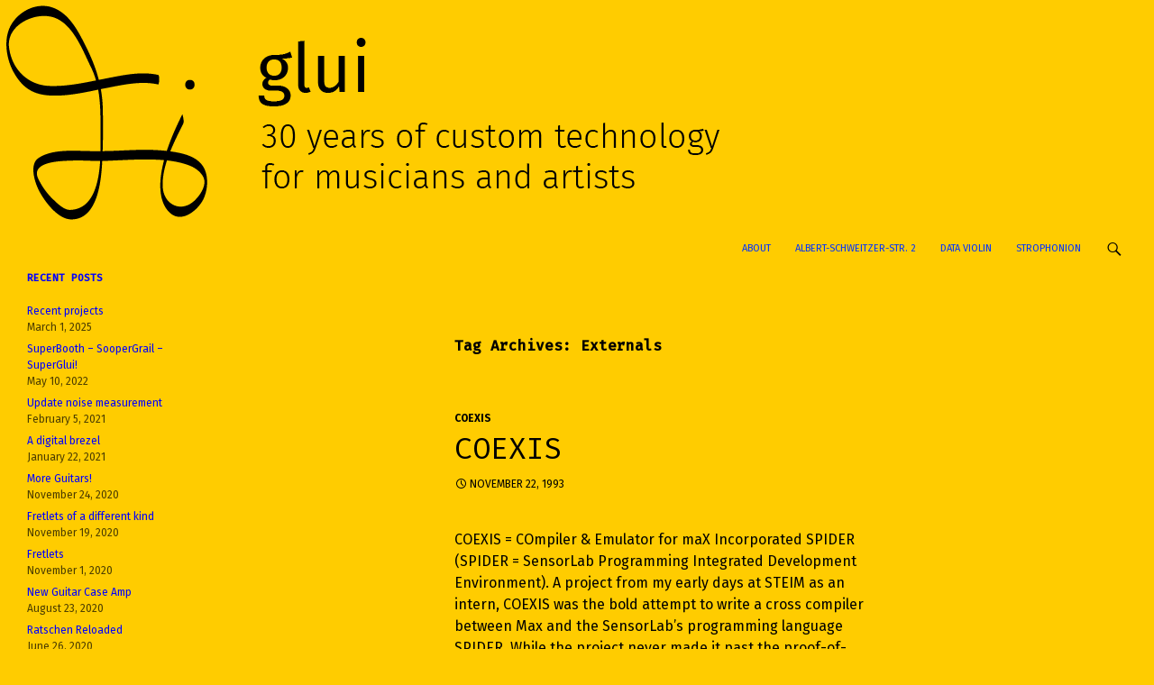

--- FILE ---
content_type: text/html; charset=UTF-8
request_url: https://www.glui.de/wp/?tag=externals
body_size: 10035
content:
<!DOCTYPE html>
<!--[if IE 7]>
<html class="ie ie7" lang="en-US">
<![endif]-->
<!--[if IE 8]>
<html class="ie ie8" lang="en-US">
<![endif]-->
<!--[if !(IE 7) & !(IE 8)]><!-->
<html lang="en-US">
<!--<![endif]-->
<head>
	<meta charset="UTF-8">
	<meta name="viewport" content="width=device-width">
	<title>Externals | glui</title>
	<link rel="profile" href="http://gmpg.org/xfn/11">
	<link rel="pingback" href="https://www.glui.de/wp/xmlrpc.php">
	<!--[if lt IE 9]>
	<script src="https://www.glui.de/wp/wp-content/themes/twentyfourteen/js/html5.js?ver=3.7.0"></script>
	<![endif]-->
	<meta name='robots' content='max-image-preview:large' />
<link rel='dns-prefetch' href='//www.glui.de' />
<link rel='dns-prefetch' href='//fonts.googleapis.com' />
<link rel='dns-prefetch' href='//s.w.org' />
<link href='https://fonts.gstatic.com' crossorigin rel='preconnect' />
<link rel="alternate" type="application/rss+xml" title="glui &raquo; Feed" href="https://www.glui.de/wp/?feed=rss2" />
<link rel="alternate" type="application/rss+xml" title="glui &raquo; Comments Feed" href="https://www.glui.de/wp/?feed=comments-rss2" />
<link rel="alternate" type="application/rss+xml" title="glui &raquo; Externals Tag Feed" href="https://www.glui.de/wp/?feed=rss2&#038;tag=externals" />
<script>
window._wpemojiSettings = {"baseUrl":"https:\/\/s.w.org\/images\/core\/emoji\/13.1.0\/72x72\/","ext":".png","svgUrl":"https:\/\/s.w.org\/images\/core\/emoji\/13.1.0\/svg\/","svgExt":".svg","source":{"concatemoji":"https:\/\/www.glui.de\/wp\/wp-includes\/js\/wp-emoji-release.min.js?ver=5.9.12"}};
/*! This file is auto-generated */
!function(e,a,t){var n,r,o,i=a.createElement("canvas"),p=i.getContext&&i.getContext("2d");function s(e,t){var a=String.fromCharCode;p.clearRect(0,0,i.width,i.height),p.fillText(a.apply(this,e),0,0);e=i.toDataURL();return p.clearRect(0,0,i.width,i.height),p.fillText(a.apply(this,t),0,0),e===i.toDataURL()}function c(e){var t=a.createElement("script");t.src=e,t.defer=t.type="text/javascript",a.getElementsByTagName("head")[0].appendChild(t)}for(o=Array("flag","emoji"),t.supports={everything:!0,everythingExceptFlag:!0},r=0;r<o.length;r++)t.supports[o[r]]=function(e){if(!p||!p.fillText)return!1;switch(p.textBaseline="top",p.font="600 32px Arial",e){case"flag":return s([127987,65039,8205,9895,65039],[127987,65039,8203,9895,65039])?!1:!s([55356,56826,55356,56819],[55356,56826,8203,55356,56819])&&!s([55356,57332,56128,56423,56128,56418,56128,56421,56128,56430,56128,56423,56128,56447],[55356,57332,8203,56128,56423,8203,56128,56418,8203,56128,56421,8203,56128,56430,8203,56128,56423,8203,56128,56447]);case"emoji":return!s([10084,65039,8205,55357,56613],[10084,65039,8203,55357,56613])}return!1}(o[r]),t.supports.everything=t.supports.everything&&t.supports[o[r]],"flag"!==o[r]&&(t.supports.everythingExceptFlag=t.supports.everythingExceptFlag&&t.supports[o[r]]);t.supports.everythingExceptFlag=t.supports.everythingExceptFlag&&!t.supports.flag,t.DOMReady=!1,t.readyCallback=function(){t.DOMReady=!0},t.supports.everything||(n=function(){t.readyCallback()},a.addEventListener?(a.addEventListener("DOMContentLoaded",n,!1),e.addEventListener("load",n,!1)):(e.attachEvent("onload",n),a.attachEvent("onreadystatechange",function(){"complete"===a.readyState&&t.readyCallback()})),(n=t.source||{}).concatemoji?c(n.concatemoji):n.wpemoji&&n.twemoji&&(c(n.twemoji),c(n.wpemoji)))}(window,document,window._wpemojiSettings);
</script>
<style>
img.wp-smiley,
img.emoji {
	display: inline !important;
	border: none !important;
	box-shadow: none !important;
	height: 1em !important;
	width: 1em !important;
	margin: 0 0.07em !important;
	vertical-align: -0.1em !important;
	background: none !important;
	padding: 0 !important;
}
</style>
	<link rel='stylesheet' id='wp-block-library-css'  href='https://www.glui.de/wp/wp-includes/css/dist/block-library/style.min.css?ver=5.9.12' media='all' />
<style id='wp-block-library-theme-inline-css'>
.wp-block-audio figcaption{color:#555;font-size:13px;text-align:center}.is-dark-theme .wp-block-audio figcaption{color:hsla(0,0%,100%,.65)}.wp-block-code>code{font-family:Menlo,Consolas,monaco,monospace;color:#1e1e1e;padding:.8em 1em;border:1px solid #ddd;border-radius:4px}.wp-block-embed figcaption{color:#555;font-size:13px;text-align:center}.is-dark-theme .wp-block-embed figcaption{color:hsla(0,0%,100%,.65)}.blocks-gallery-caption{color:#555;font-size:13px;text-align:center}.is-dark-theme .blocks-gallery-caption{color:hsla(0,0%,100%,.65)}.wp-block-image figcaption{color:#555;font-size:13px;text-align:center}.is-dark-theme .wp-block-image figcaption{color:hsla(0,0%,100%,.65)}.wp-block-pullquote{border-top:4px solid;border-bottom:4px solid;margin-bottom:1.75em;color:currentColor}.wp-block-pullquote__citation,.wp-block-pullquote cite,.wp-block-pullquote footer{color:currentColor;text-transform:uppercase;font-size:.8125em;font-style:normal}.wp-block-quote{border-left:.25em solid;margin:0 0 1.75em;padding-left:1em}.wp-block-quote cite,.wp-block-quote footer{color:currentColor;font-size:.8125em;position:relative;font-style:normal}.wp-block-quote.has-text-align-right{border-left:none;border-right:.25em solid;padding-left:0;padding-right:1em}.wp-block-quote.has-text-align-center{border:none;padding-left:0}.wp-block-quote.is-large,.wp-block-quote.is-style-large,.wp-block-quote.is-style-plain{border:none}.wp-block-search .wp-block-search__label{font-weight:700}.wp-block-group:where(.has-background){padding:1.25em 2.375em}.wp-block-separator{border:none;border-bottom:2px solid;margin-left:auto;margin-right:auto;opacity:.4}.wp-block-separator:not(.is-style-wide):not(.is-style-dots){width:100px}.wp-block-separator.has-background:not(.is-style-dots){border-bottom:none;height:1px}.wp-block-separator.has-background:not(.is-style-wide):not(.is-style-dots){height:2px}.wp-block-table thead{border-bottom:3px solid}.wp-block-table tfoot{border-top:3px solid}.wp-block-table td,.wp-block-table th{padding:.5em;border:1px solid;word-break:normal}.wp-block-table figcaption{color:#555;font-size:13px;text-align:center}.is-dark-theme .wp-block-table figcaption{color:hsla(0,0%,100%,.65)}.wp-block-video figcaption{color:#555;font-size:13px;text-align:center}.is-dark-theme .wp-block-video figcaption{color:hsla(0,0%,100%,.65)}.wp-block-template-part.has-background{padding:1.25em 2.375em;margin-top:0;margin-bottom:0}
</style>
<style id='global-styles-inline-css'>
body{--wp--preset--color--black: #000;--wp--preset--color--cyan-bluish-gray: #abb8c3;--wp--preset--color--white: #fff;--wp--preset--color--pale-pink: #f78da7;--wp--preset--color--vivid-red: #cf2e2e;--wp--preset--color--luminous-vivid-orange: #ff6900;--wp--preset--color--luminous-vivid-amber: #fcb900;--wp--preset--color--light-green-cyan: #7bdcb5;--wp--preset--color--vivid-green-cyan: #00d084;--wp--preset--color--pale-cyan-blue: #8ed1fc;--wp--preset--color--vivid-cyan-blue: #0693e3;--wp--preset--color--vivid-purple: #9b51e0;--wp--preset--color--green: #24890d;--wp--preset--color--dark-gray: #2b2b2b;--wp--preset--color--medium-gray: #767676;--wp--preset--color--light-gray: #f5f5f5;--wp--preset--gradient--vivid-cyan-blue-to-vivid-purple: linear-gradient(135deg,rgba(6,147,227,1) 0%,rgb(155,81,224) 100%);--wp--preset--gradient--light-green-cyan-to-vivid-green-cyan: linear-gradient(135deg,rgb(122,220,180) 0%,rgb(0,208,130) 100%);--wp--preset--gradient--luminous-vivid-amber-to-luminous-vivid-orange: linear-gradient(135deg,rgba(252,185,0,1) 0%,rgba(255,105,0,1) 100%);--wp--preset--gradient--luminous-vivid-orange-to-vivid-red: linear-gradient(135deg,rgba(255,105,0,1) 0%,rgb(207,46,46) 100%);--wp--preset--gradient--very-light-gray-to-cyan-bluish-gray: linear-gradient(135deg,rgb(238,238,238) 0%,rgb(169,184,195) 100%);--wp--preset--gradient--cool-to-warm-spectrum: linear-gradient(135deg,rgb(74,234,220) 0%,rgb(151,120,209) 20%,rgb(207,42,186) 40%,rgb(238,44,130) 60%,rgb(251,105,98) 80%,rgb(254,248,76) 100%);--wp--preset--gradient--blush-light-purple: linear-gradient(135deg,rgb(255,206,236) 0%,rgb(152,150,240) 100%);--wp--preset--gradient--blush-bordeaux: linear-gradient(135deg,rgb(254,205,165) 0%,rgb(254,45,45) 50%,rgb(107,0,62) 100%);--wp--preset--gradient--luminous-dusk: linear-gradient(135deg,rgb(255,203,112) 0%,rgb(199,81,192) 50%,rgb(65,88,208) 100%);--wp--preset--gradient--pale-ocean: linear-gradient(135deg,rgb(255,245,203) 0%,rgb(182,227,212) 50%,rgb(51,167,181) 100%);--wp--preset--gradient--electric-grass: linear-gradient(135deg,rgb(202,248,128) 0%,rgb(113,206,126) 100%);--wp--preset--gradient--midnight: linear-gradient(135deg,rgb(2,3,129) 0%,rgb(40,116,252) 100%);--wp--preset--duotone--dark-grayscale: url('#wp-duotone-dark-grayscale');--wp--preset--duotone--grayscale: url('#wp-duotone-grayscale');--wp--preset--duotone--purple-yellow: url('#wp-duotone-purple-yellow');--wp--preset--duotone--blue-red: url('#wp-duotone-blue-red');--wp--preset--duotone--midnight: url('#wp-duotone-midnight');--wp--preset--duotone--magenta-yellow: url('#wp-duotone-magenta-yellow');--wp--preset--duotone--purple-green: url('#wp-duotone-purple-green');--wp--preset--duotone--blue-orange: url('#wp-duotone-blue-orange');--wp--preset--font-size--small: 13px;--wp--preset--font-size--medium: 20px;--wp--preset--font-size--large: 36px;--wp--preset--font-size--x-large: 42px;}.has-black-color{color: var(--wp--preset--color--black) !important;}.has-cyan-bluish-gray-color{color: var(--wp--preset--color--cyan-bluish-gray) !important;}.has-white-color{color: var(--wp--preset--color--white) !important;}.has-pale-pink-color{color: var(--wp--preset--color--pale-pink) !important;}.has-vivid-red-color{color: var(--wp--preset--color--vivid-red) !important;}.has-luminous-vivid-orange-color{color: var(--wp--preset--color--luminous-vivid-orange) !important;}.has-luminous-vivid-amber-color{color: var(--wp--preset--color--luminous-vivid-amber) !important;}.has-light-green-cyan-color{color: var(--wp--preset--color--light-green-cyan) !important;}.has-vivid-green-cyan-color{color: var(--wp--preset--color--vivid-green-cyan) !important;}.has-pale-cyan-blue-color{color: var(--wp--preset--color--pale-cyan-blue) !important;}.has-vivid-cyan-blue-color{color: var(--wp--preset--color--vivid-cyan-blue) !important;}.has-vivid-purple-color{color: var(--wp--preset--color--vivid-purple) !important;}.has-black-background-color{background-color: var(--wp--preset--color--black) !important;}.has-cyan-bluish-gray-background-color{background-color: var(--wp--preset--color--cyan-bluish-gray) !important;}.has-white-background-color{background-color: var(--wp--preset--color--white) !important;}.has-pale-pink-background-color{background-color: var(--wp--preset--color--pale-pink) !important;}.has-vivid-red-background-color{background-color: var(--wp--preset--color--vivid-red) !important;}.has-luminous-vivid-orange-background-color{background-color: var(--wp--preset--color--luminous-vivid-orange) !important;}.has-luminous-vivid-amber-background-color{background-color: var(--wp--preset--color--luminous-vivid-amber) !important;}.has-light-green-cyan-background-color{background-color: var(--wp--preset--color--light-green-cyan) !important;}.has-vivid-green-cyan-background-color{background-color: var(--wp--preset--color--vivid-green-cyan) !important;}.has-pale-cyan-blue-background-color{background-color: var(--wp--preset--color--pale-cyan-blue) !important;}.has-vivid-cyan-blue-background-color{background-color: var(--wp--preset--color--vivid-cyan-blue) !important;}.has-vivid-purple-background-color{background-color: var(--wp--preset--color--vivid-purple) !important;}.has-black-border-color{border-color: var(--wp--preset--color--black) !important;}.has-cyan-bluish-gray-border-color{border-color: var(--wp--preset--color--cyan-bluish-gray) !important;}.has-white-border-color{border-color: var(--wp--preset--color--white) !important;}.has-pale-pink-border-color{border-color: var(--wp--preset--color--pale-pink) !important;}.has-vivid-red-border-color{border-color: var(--wp--preset--color--vivid-red) !important;}.has-luminous-vivid-orange-border-color{border-color: var(--wp--preset--color--luminous-vivid-orange) !important;}.has-luminous-vivid-amber-border-color{border-color: var(--wp--preset--color--luminous-vivid-amber) !important;}.has-light-green-cyan-border-color{border-color: var(--wp--preset--color--light-green-cyan) !important;}.has-vivid-green-cyan-border-color{border-color: var(--wp--preset--color--vivid-green-cyan) !important;}.has-pale-cyan-blue-border-color{border-color: var(--wp--preset--color--pale-cyan-blue) !important;}.has-vivid-cyan-blue-border-color{border-color: var(--wp--preset--color--vivid-cyan-blue) !important;}.has-vivid-purple-border-color{border-color: var(--wp--preset--color--vivid-purple) !important;}.has-vivid-cyan-blue-to-vivid-purple-gradient-background{background: var(--wp--preset--gradient--vivid-cyan-blue-to-vivid-purple) !important;}.has-light-green-cyan-to-vivid-green-cyan-gradient-background{background: var(--wp--preset--gradient--light-green-cyan-to-vivid-green-cyan) !important;}.has-luminous-vivid-amber-to-luminous-vivid-orange-gradient-background{background: var(--wp--preset--gradient--luminous-vivid-amber-to-luminous-vivid-orange) !important;}.has-luminous-vivid-orange-to-vivid-red-gradient-background{background: var(--wp--preset--gradient--luminous-vivid-orange-to-vivid-red) !important;}.has-very-light-gray-to-cyan-bluish-gray-gradient-background{background: var(--wp--preset--gradient--very-light-gray-to-cyan-bluish-gray) !important;}.has-cool-to-warm-spectrum-gradient-background{background: var(--wp--preset--gradient--cool-to-warm-spectrum) !important;}.has-blush-light-purple-gradient-background{background: var(--wp--preset--gradient--blush-light-purple) !important;}.has-blush-bordeaux-gradient-background{background: var(--wp--preset--gradient--blush-bordeaux) !important;}.has-luminous-dusk-gradient-background{background: var(--wp--preset--gradient--luminous-dusk) !important;}.has-pale-ocean-gradient-background{background: var(--wp--preset--gradient--pale-ocean) !important;}.has-electric-grass-gradient-background{background: var(--wp--preset--gradient--electric-grass) !important;}.has-midnight-gradient-background{background: var(--wp--preset--gradient--midnight) !important;}.has-small-font-size{font-size: var(--wp--preset--font-size--small) !important;}.has-medium-font-size{font-size: var(--wp--preset--font-size--medium) !important;}.has-large-font-size{font-size: var(--wp--preset--font-size--large) !important;}.has-x-large-font-size{font-size: var(--wp--preset--font-size--x-large) !important;}
</style>
<link rel='stylesheet' id='googlefonts-css'  href='https://fonts.googleapis.com/css?family=Fira+Code:400,500|Fira+Sans:200,200italic,400,400italic,700,700italic&subset=latin' media='all' />
<link rel='stylesheet' id='twentyfourteen-lato-css'  href='https://fonts.googleapis.com/css?family=Lato%3A300%2C400%2C700%2C900%2C300italic%2C400italic%2C700italic&#038;subset=latin%2Clatin-ext&#038;display=fallback' media='all' />
<link rel='stylesheet' id='genericons-css'  href='https://www.glui.de/wp/wp-content/themes/twentyfourteen/genericons/genericons.css?ver=3.0.3' media='all' />
<link rel='stylesheet' id='twentyfourteen-style-css'  href='https://www.glui.de/wp/wp-content/themes/twentyfourteen/style.css?ver=20190507' media='all' />
<link rel='stylesheet' id='twentyfourteen-block-style-css'  href='https://www.glui.de/wp/wp-content/themes/twentyfourteen/css/blocks.css?ver=20190102' media='all' />
<!--[if lt IE 9]>
<link rel='stylesheet' id='twentyfourteen-ie-css'  href='https://www.glui.de/wp/wp-content/themes/twentyfourteen/css/ie.css?ver=20140701' media='all' />
<![endif]-->
<script src='https://www.glui.de/wp/wp-includes/js/jquery/jquery.min.js?ver=3.6.0' id='jquery-core-js'></script>
<script src='https://www.glui.de/wp/wp-includes/js/jquery/jquery-migrate.min.js?ver=3.3.2' id='jquery-migrate-js'></script>
<link rel="https://api.w.org/" href="https://www.glui.de/wp/index.php?rest_route=/" /><link rel="alternate" type="application/json" href="https://www.glui.de/wp/index.php?rest_route=/wp/v2/tags/123" /><link rel="EditURI" type="application/rsd+xml" title="RSD" href="https://www.glui.de/wp/xmlrpc.php?rsd" />
<link rel="wlwmanifest" type="application/wlwmanifest+xml" href="https://www.glui.de/wp/wp-includes/wlwmanifest.xml" /> 
<meta name="generator" content="WordPress 5.9.12" />
<style type='text/css' media='screen'>
	body{ font-family:"Fira Code", arial, sans-serif;}
	h1{ font-family:"Fira Code", arial, sans-serif;}
	body{ font-family:"Fira Sans", arial, sans-serif;}
	p{ font-family:"Fira Sans", arial, sans-serif;}
</style>
<!-- fonts delivered by Wordpress Google Fonts, a plugin by Adrian3.com -->		<style type="text/css" id="twentyfourteen-header-css">
				.site-title,
		.site-description {
			clip: rect(1px 1px 1px 1px); /* IE7 */
			clip: rect(1px, 1px, 1px, 1px);
			position: absolute;
		}
				</style>
		<style id="custom-background-css">
body.custom-background { background-color: #ffcc00; }
</style>
	<link rel="icon" href="https://www.glui.de/wp/wp-content/uploads/2015/07/logo.png" sizes="32x32" />
<link rel="icon" href="https://www.glui.de/wp/wp-content/uploads/2015/07/logo.png" sizes="192x192" />
<link rel="apple-touch-icon" href="https://www.glui.de/wp/wp-content/uploads/2015/07/logo.png" />
<meta name="msapplication-TileImage" content="https://www.glui.de/wp/wp-content/uploads/2015/07/logo.png" />
</head>

<body class="archive tag tag-externals tag-123 custom-background wp-embed-responsive header-image list-view full-width">
<svg xmlns="http://www.w3.org/2000/svg" viewBox="0 0 0 0" width="0" height="0" focusable="false" role="none" style="visibility: hidden; position: absolute; left: -9999px; overflow: hidden;" ><defs><filter id="wp-duotone-dark-grayscale"><feColorMatrix color-interpolation-filters="sRGB" type="matrix" values=" .299 .587 .114 0 0 .299 .587 .114 0 0 .299 .587 .114 0 0 .299 .587 .114 0 0 " /><feComponentTransfer color-interpolation-filters="sRGB" ><feFuncR type="table" tableValues="0 0.49803921568627" /><feFuncG type="table" tableValues="0 0.49803921568627" /><feFuncB type="table" tableValues="0 0.49803921568627" /><feFuncA type="table" tableValues="1 1" /></feComponentTransfer><feComposite in2="SourceGraphic" operator="in" /></filter></defs></svg><svg xmlns="http://www.w3.org/2000/svg" viewBox="0 0 0 0" width="0" height="0" focusable="false" role="none" style="visibility: hidden; position: absolute; left: -9999px; overflow: hidden;" ><defs><filter id="wp-duotone-grayscale"><feColorMatrix color-interpolation-filters="sRGB" type="matrix" values=" .299 .587 .114 0 0 .299 .587 .114 0 0 .299 .587 .114 0 0 .299 .587 .114 0 0 " /><feComponentTransfer color-interpolation-filters="sRGB" ><feFuncR type="table" tableValues="0 1" /><feFuncG type="table" tableValues="0 1" /><feFuncB type="table" tableValues="0 1" /><feFuncA type="table" tableValues="1 1" /></feComponentTransfer><feComposite in2="SourceGraphic" operator="in" /></filter></defs></svg><svg xmlns="http://www.w3.org/2000/svg" viewBox="0 0 0 0" width="0" height="0" focusable="false" role="none" style="visibility: hidden; position: absolute; left: -9999px; overflow: hidden;" ><defs><filter id="wp-duotone-purple-yellow"><feColorMatrix color-interpolation-filters="sRGB" type="matrix" values=" .299 .587 .114 0 0 .299 .587 .114 0 0 .299 .587 .114 0 0 .299 .587 .114 0 0 " /><feComponentTransfer color-interpolation-filters="sRGB" ><feFuncR type="table" tableValues="0.54901960784314 0.98823529411765" /><feFuncG type="table" tableValues="0 1" /><feFuncB type="table" tableValues="0.71764705882353 0.25490196078431" /><feFuncA type="table" tableValues="1 1" /></feComponentTransfer><feComposite in2="SourceGraphic" operator="in" /></filter></defs></svg><svg xmlns="http://www.w3.org/2000/svg" viewBox="0 0 0 0" width="0" height="0" focusable="false" role="none" style="visibility: hidden; position: absolute; left: -9999px; overflow: hidden;" ><defs><filter id="wp-duotone-blue-red"><feColorMatrix color-interpolation-filters="sRGB" type="matrix" values=" .299 .587 .114 0 0 .299 .587 .114 0 0 .299 .587 .114 0 0 .299 .587 .114 0 0 " /><feComponentTransfer color-interpolation-filters="sRGB" ><feFuncR type="table" tableValues="0 1" /><feFuncG type="table" tableValues="0 0.27843137254902" /><feFuncB type="table" tableValues="0.5921568627451 0.27843137254902" /><feFuncA type="table" tableValues="1 1" /></feComponentTransfer><feComposite in2="SourceGraphic" operator="in" /></filter></defs></svg><svg xmlns="http://www.w3.org/2000/svg" viewBox="0 0 0 0" width="0" height="0" focusable="false" role="none" style="visibility: hidden; position: absolute; left: -9999px; overflow: hidden;" ><defs><filter id="wp-duotone-midnight"><feColorMatrix color-interpolation-filters="sRGB" type="matrix" values=" .299 .587 .114 0 0 .299 .587 .114 0 0 .299 .587 .114 0 0 .299 .587 .114 0 0 " /><feComponentTransfer color-interpolation-filters="sRGB" ><feFuncR type="table" tableValues="0 0" /><feFuncG type="table" tableValues="0 0.64705882352941" /><feFuncB type="table" tableValues="0 1" /><feFuncA type="table" tableValues="1 1" /></feComponentTransfer><feComposite in2="SourceGraphic" operator="in" /></filter></defs></svg><svg xmlns="http://www.w3.org/2000/svg" viewBox="0 0 0 0" width="0" height="0" focusable="false" role="none" style="visibility: hidden; position: absolute; left: -9999px; overflow: hidden;" ><defs><filter id="wp-duotone-magenta-yellow"><feColorMatrix color-interpolation-filters="sRGB" type="matrix" values=" .299 .587 .114 0 0 .299 .587 .114 0 0 .299 .587 .114 0 0 .299 .587 .114 0 0 " /><feComponentTransfer color-interpolation-filters="sRGB" ><feFuncR type="table" tableValues="0.78039215686275 1" /><feFuncG type="table" tableValues="0 0.94901960784314" /><feFuncB type="table" tableValues="0.35294117647059 0.47058823529412" /><feFuncA type="table" tableValues="1 1" /></feComponentTransfer><feComposite in2="SourceGraphic" operator="in" /></filter></defs></svg><svg xmlns="http://www.w3.org/2000/svg" viewBox="0 0 0 0" width="0" height="0" focusable="false" role="none" style="visibility: hidden; position: absolute; left: -9999px; overflow: hidden;" ><defs><filter id="wp-duotone-purple-green"><feColorMatrix color-interpolation-filters="sRGB" type="matrix" values=" .299 .587 .114 0 0 .299 .587 .114 0 0 .299 .587 .114 0 0 .299 .587 .114 0 0 " /><feComponentTransfer color-interpolation-filters="sRGB" ><feFuncR type="table" tableValues="0.65098039215686 0.40392156862745" /><feFuncG type="table" tableValues="0 1" /><feFuncB type="table" tableValues="0.44705882352941 0.4" /><feFuncA type="table" tableValues="1 1" /></feComponentTransfer><feComposite in2="SourceGraphic" operator="in" /></filter></defs></svg><svg xmlns="http://www.w3.org/2000/svg" viewBox="0 0 0 0" width="0" height="0" focusable="false" role="none" style="visibility: hidden; position: absolute; left: -9999px; overflow: hidden;" ><defs><filter id="wp-duotone-blue-orange"><feColorMatrix color-interpolation-filters="sRGB" type="matrix" values=" .299 .587 .114 0 0 .299 .587 .114 0 0 .299 .587 .114 0 0 .299 .587 .114 0 0 " /><feComponentTransfer color-interpolation-filters="sRGB" ><feFuncR type="table" tableValues="0.098039215686275 1" /><feFuncG type="table" tableValues="0 0.66274509803922" /><feFuncB type="table" tableValues="0.84705882352941 0.41960784313725" /><feFuncA type="table" tableValues="1 1" /></feComponentTransfer><feComposite in2="SourceGraphic" operator="in" /></filter></defs></svg><div id="page" class="hfeed site">
		<div id="site-header">
		<a href="https://www.glui.de/wp/" rel="home">
			<img src="https://www.glui.de/wp/wp-content/uploads/2020/05/logo2020e.png" width="805" height="252" alt="glui">
		</a>
	</div>
	
	<header id="masthead" class="site-header" role="banner">
		<div class="header-main">
			<h1 class="site-title"><a href="https://www.glui.de/wp/" rel="home">glui</a></h1>

			<div class="search-toggle">
				<a href="#search-container" class="screen-reader-text" aria-expanded="false" aria-controls="search-container">Search</a>
			</div>

			<nav id="primary-navigation" class="site-navigation primary-navigation" role="navigation">
				<button class="menu-toggle">Primary Menu</button>
				<a class="screen-reader-text skip-link" href="#content">Skip to content</a>
				<div id="primary-menu" class="nav-menu"><ul>
<li class="page_item page-item-2"><a href="https://www.glui.de/wp/?page_id=2">About</a></li>
<li class="page_item page-item-881"><a href="https://www.glui.de/wp/?page_id=881">Albert-Schweitzer-Str. 2</a></li>
<li class="page_item page-item-600"><a href="https://www.glui.de/wp/?page_id=600">Data Violin</a></li>
<li class="page_item page-item-597"><a href="https://www.glui.de/wp/?page_id=597">Strophonion</a></li>
</ul></div>
			</nav>
		</div>

		<div id="search-container" class="search-box-wrapper hide">
			<div class="search-box">
				<form role="search" method="get" class="search-form" action="https://www.glui.de/wp/">
				<label>
					<span class="screen-reader-text">Search for:</span>
					<input type="search" class="search-field" placeholder="Search &hellip;" value="" name="s" />
				</label>
				<input type="submit" class="search-submit" value="Search" />
			</form>			</div>
		</div>
	</header><!-- #masthead -->

	<div id="main" class="site-main">

	<section id="primary" class="content-area">
		<div id="content" class="site-content" role="main">

			
			<header class="archive-header">
				<h1 class="archive-title">
				Tag Archives: Externals				</h1>

							</header><!-- .archive-header -->

				
<article id="post-89" class="post-89 post type-post status-publish format-standard hentry category-coexis tag-cpp tag-externals tag-maxmsp tag-sensorlab tag-spider">
	
	<header class="entry-header">
				<div class="entry-meta">
			<span class="cat-links"><a href="https://www.glui.de/wp/?cat=52" rel="category">COEXIS</a></span>
		</div>
			<h1 class="entry-title"><a href="https://www.glui.de/wp/?p=89" rel="bookmark">COEXIS</a></h1>
		<div class="entry-meta">
			<span class="entry-date"><a href="https://www.glui.de/wp/?p=89" rel="bookmark"><time class="entry-date" datetime="1993-11-22T14:02:34+01:00">November 22, 1993</time></a></span> <span class="byline"><span class="author vcard"><a class="url fn n" href="https://www.glui.de/wp/?author=1" rel="author">admin</a></span></span>		</div><!-- .entry-meta -->
	</header><!-- .entry-header -->

		<div class="entry-content">
		<p>COEXIS = COmpiler &#038; Emulator for maX Incorporated SPIDER (SPIDER = SensorLab Programming Integrated Development Environment). A project from my early days at STEIM as an intern, COEXIS was the bold attempt to write a cross compiler between Max and the SensorLab&#8217;s programming language SPIDER. While the project never made it past the proof-of-concept phase, it resulted in a set of externals for dynamic object creation, i.e. self-modifying code (since Max 4.5 this has become easier with the new scripting options).</p>
	</div><!-- .entry-content -->
	
	<footer class="entry-meta"><span class="tag-links"><a href="https://www.glui.de/wp/?tag=cpp" rel="tag">C/C++</a><a href="https://www.glui.de/wp/?tag=externals" rel="tag">Externals</a><a href="https://www.glui.de/wp/?tag=maxmsp" rel="tag">Max/MSP</a><a href="https://www.glui.de/wp/?tag=sensorlab" rel="tag">SensorLab</a><a href="https://www.glui.de/wp/?tag=spider" rel="tag">SPIDER</a></span></footer></article><!-- #post-89 -->
		</div><!-- #content -->
	</section><!-- #primary -->

<div id="secondary">
		<h2 class="site-description">30 years of custom technology for musicians and artists</h2>
	
	
		<div id="primary-sidebar" class="primary-sidebar widget-area" role="complementary">
		
		<aside id="recent-posts-2" class="widget widget_recent_entries">
		<h1 class="widget-title">Recent Posts</h1>
		<ul>
											<li>
					<a href="https://www.glui.de/wp/?p=886">Recent projects</a>
											<span class="post-date">March 1, 2025</span>
									</li>
											<li>
					<a href="https://www.glui.de/wp/?p=873">SuperBooth &#8211; SooperGrail &#8211; SuperGlui!</a>
											<span class="post-date">May 10, 2022</span>
									</li>
											<li>
					<a href="https://www.glui.de/wp/?p=851">Update noise measurement</a>
											<span class="post-date">February 5, 2021</span>
									</li>
											<li>
					<a href="https://www.glui.de/wp/?p=835">A digital brezel</a>
											<span class="post-date">January 22, 2021</span>
									</li>
											<li>
					<a href="https://www.glui.de/wp/?p=829">More Guitars!</a>
											<span class="post-date">November 24, 2020</span>
									</li>
											<li>
					<a href="https://www.glui.de/wp/?p=820">Fretlets of a different kind</a>
											<span class="post-date">November 19, 2020</span>
									</li>
											<li>
					<a href="https://www.glui.de/wp/?p=805">Fretlets</a>
											<span class="post-date">November 1, 2020</span>
									</li>
											<li>
					<a href="https://www.glui.de/wp/?p=768">New Guitar Case Amp</a>
											<span class="post-date">August 23, 2020</span>
									</li>
											<li>
					<a href="https://www.glui.de/wp/?p=760">Ratschen Reloaded</a>
											<span class="post-date">June 26, 2020</span>
									</li>
											<li>
					<a href="https://www.glui.de/wp/?p=754">Lots of sanding and polishing</a>
											<span class="post-date">June 26, 2020</span>
									</li>
					</ul>

		</aside><aside id="categories-5" class="widget widget_categories"><h1 class="widget-title">Categories</h1>
			<ul>
					<li class="cat-item cat-item-229"><a href="https://www.glui.de/wp/?cat=229">guitar</a> (16)
</li>
	<li class="cat-item cat-item-230"><a href="https://www.glui.de/wp/?cat=230">instruments</a> (3)
</li>
	<li class="cat-item cat-item-8"><a href="https://www.glui.de/wp/?cat=8">projects</a> (101)
<ul class='children'>
	<li class="cat-item cat-item-35"><a href="https://www.glui.de/wp/?cat=35">227 clicks</a> (1)
</li>
	<li class="cat-item cat-item-75"><a href="https://www.glui.de/wp/?cat=75">3D-Wheel</a> (1)
</li>
	<li class="cat-item cat-item-62"><a href="https://www.glui.de/wp/?cat=62">Affen</a> (1)
</li>
	<li class="cat-item cat-item-36"><a href="https://www.glui.de/wp/?cat=36">Audios.accelerator</a> (1)
</li>
	<li class="cat-item cat-item-29"><a href="https://www.glui.de/wp/?cat=29">Bali</a> (1)
</li>
	<li class="cat-item cat-item-37"><a href="https://www.glui.de/wp/?cat=37">Berlin, Mitte der Welt</a> (1)
</li>
	<li class="cat-item cat-item-39"><a href="https://www.glui.de/wp/?cat=39">Chipsaw</a> (1)
</li>
	<li class="cat-item cat-item-54"><a href="https://www.glui.de/wp/?cat=54">Chromasone</a> (1)
</li>
	<li class="cat-item cat-item-52"><a href="https://www.glui.de/wp/?cat=52">COEXIS</a> (1)
</li>
	<li class="cat-item cat-item-48"><a href="https://www.glui.de/wp/?cat=48">Colourscape</a> (1)
</li>
	<li class="cat-item cat-item-63"><a href="https://www.glui.de/wp/?cat=63">Constant Memory</a> (1)
</li>
	<li class="cat-item cat-item-73"><a href="https://www.glui.de/wp/?cat=73">dark was the night</a> (1)
</li>
	<li class="cat-item cat-item-71"><a href="https://www.glui.de/wp/?cat=71">DiaRubato</a> (1)
</li>
	<li class="cat-item cat-item-186"><a href="https://www.glui.de/wp/?cat=186">Die Musik der Übenden</a> (1)
</li>
	<li class="cat-item cat-item-218"><a href="https://www.glui.de/wp/?cat=218">DJ-Pan</a> (1)
</li>
	<li class="cat-item cat-item-80"><a href="https://www.glui.de/wp/?cat=80">Dual Nature</a> (1)
</li>
	<li class="cat-item cat-item-100"><a href="https://www.glui.de/wp/?cat=100">E.T.</a> (1)
</li>
	<li class="cat-item cat-item-59"><a href="https://www.glui.de/wp/?cat=59">Elefantenregenbogenbrücke</a> (1)
</li>
	<li class="cat-item cat-item-106"><a href="https://www.glui.de/wp/?cat=106">eMotion</a> (6)
</li>
	<li class="cat-item cat-item-64"><a href="https://www.glui.de/wp/?cat=64">ETD</a> (1)
</li>
	<li class="cat-item cat-item-86"><a href="https://www.glui.de/wp/?cat=86">G-Player 4</a> (1)
</li>
	<li class="cat-item cat-item-99"><a href="https://www.glui.de/wp/?cat=99">G-Pod</a> (1)
</li>
	<li class="cat-item cat-item-13"><a href="https://www.glui.de/wp/?cat=13">G-Turns</a> (1)
</li>
	<li class="cat-item cat-item-97"><a href="https://www.glui.de/wp/?cat=97">gluibone</a> (1)
</li>
	<li class="cat-item cat-item-15"><a href="https://www.glui.de/wp/?cat=15">gluivey 1600</a> (1)
</li>
	<li class="cat-item cat-item-96"><a href="https://www.glui.de/wp/?cat=96">Guitar Control C</a> (1)
</li>
	<li class="cat-item cat-item-204"><a href="https://www.glui.de/wp/?cat=204">Hip-Hop</a> (1)
</li>
	<li class="cat-item cat-item-193"><a href="https://www.glui.de/wp/?cat=193">Inverted Cone</a> (1)
</li>
	<li class="cat-item cat-item-95"><a href="https://www.glui.de/wp/?cat=95">Ippenburg</a> (1)
</li>
	<li class="cat-item cat-item-94"><a href="https://www.glui.de/wp/?cat=94">Killing time in L.A.</a> (1)
</li>
	<li class="cat-item cat-item-196"><a href="https://www.glui.de/wp/?cat=196">Klangballon</a> (1)
</li>
	<li class="cat-item cat-item-185"><a href="https://www.glui.de/wp/?cat=185">Kleine Weltmaschine</a> (1)
</li>
	<li class="cat-item cat-item-65"><a href="https://www.glui.de/wp/?cat=65">LASCDP</a> (1)
</li>
	<li class="cat-item cat-item-77"><a href="https://www.glui.de/wp/?cat=77">LED.MIDI.ORGEL</a> (1)
</li>
	<li class="cat-item cat-item-87"><a href="https://www.glui.de/wp/?cat=87">LeslieRC</a> (1)
</li>
	<li class="cat-item cat-item-195"><a href="https://www.glui.de/wp/?cat=195">maßnahmenpaket</a> (1)
</li>
	<li class="cat-item cat-item-109"><a href="https://www.glui.de/wp/?cat=109">Matrix Controller</a> (1)
</li>
	<li class="cat-item cat-item-110"><a href="https://www.glui.de/wp/?cat=110">Matrix Guitar</a> (1)
</li>
	<li class="cat-item cat-item-83"><a href="https://www.glui.de/wp/?cat=83">MBB</a> (1)
</li>
	<li class="cat-item cat-item-79"><a href="https://www.glui.de/wp/?cat=79">Mehta Trumpet</a> (1)
</li>
	<li class="cat-item cat-item-101"><a href="https://www.glui.de/wp/?cat=101">MotorBEAST</a> (1)
</li>
	<li class="cat-item cat-item-192"><a href="https://www.glui.de/wp/?cat=192">Motorblock</a> (1)
</li>
	<li class="cat-item cat-item-66"><a href="https://www.glui.de/wp/?cat=66">mpd502</a> (1)
</li>
	<li class="cat-item cat-item-74"><a href="https://www.glui.de/wp/?cat=74">Nagelsensortisch</a> (1)
</li>
	<li class="cat-item cat-item-85"><a href="https://www.glui.de/wp/?cat=85">NeoBechstein</a> (1)
</li>
	<li class="cat-item cat-item-111"><a href="https://www.glui.de/wp/?cat=111">New York &#8211; Berlin</a> (1)
</li>
	<li class="cat-item cat-item-14"><a href="https://www.glui.de/wp/?cat=14">notovo</a> (1)
</li>
	<li class="cat-item cat-item-81"><a href="https://www.glui.de/wp/?cat=81">Oman (Independent Artist)</a> (1)
</li>
	<li class="cat-item cat-item-93"><a href="https://www.glui.de/wp/?cat=93">Organ Control</a> (1)
</li>
	<li class="cat-item cat-item-112"><a href="https://www.glui.de/wp/?cat=112">Pen Light View Finder</a> (1)
</li>
	<li class="cat-item cat-item-60"><a href="https://www.glui.de/wp/?cat=60">Planet Control</a> (1)
</li>
	<li class="cat-item cat-item-190"><a href="https://www.glui.de/wp/?cat=190">Pneumatic Instrument</a> (1)
</li>
	<li class="cat-item cat-item-98"><a href="https://www.glui.de/wp/?cat=98">Pneumatic Sound Field</a> (1)
</li>
	<li class="cat-item cat-item-53"><a href="https://www.glui.de/wp/?cat=53">quaDAC</a> (1)
</li>
	<li class="cat-item cat-item-90"><a href="https://www.glui.de/wp/?cat=90">QuadBack</a> (1)
</li>
	<li class="cat-item cat-item-214"><a href="https://www.glui.de/wp/?cat=214">QuadTromp</a> (1)
</li>
	<li class="cat-item cat-item-201"><a href="https://www.glui.de/wp/?cat=201">Rahmen</a> (1)
</li>
	<li class="cat-item cat-item-67"><a href="https://www.glui.de/wp/?cat=67">Ratschen</a> (1)
</li>
	<li class="cat-item cat-item-105"><a href="https://www.glui.de/wp/?cat=105">Red Psi Donkey</a> (2)
</li>
	<li class="cat-item cat-item-82"><a href="https://www.glui.de/wp/?cat=82">Roving Walter Walter</a> (1)
</li>
	<li class="cat-item cat-item-210"><a href="https://www.glui.de/wp/?cat=210">Sax Control</a> (1)
</li>
	<li class="cat-item cat-item-215"><a href="https://www.glui.de/wp/?cat=215">Schamanenobjekt</a> (1)
</li>
	<li class="cat-item cat-item-213"><a href="https://www.glui.de/wp/?cat=213">SeismoSynth</a> (1)
</li>
	<li class="cat-item cat-item-12"><a href="https://www.glui.de/wp/?cat=12">Sekante</a> (1)
</li>
	<li class="cat-item cat-item-78"><a href="https://www.glui.de/wp/?cat=78">SKRUB</a> (1)
</li>
	<li class="cat-item cat-item-208"><a href="https://www.glui.de/wp/?cat=208">sololala</a> (1)
</li>
	<li class="cat-item cat-item-191"><a href="https://www.glui.de/wp/?cat=191">Sondol</a> (1)
</li>
	<li class="cat-item cat-item-55"><a href="https://www.glui.de/wp/?cat=55">SoundLab</a> (1)
</li>
	<li class="cat-item cat-item-212"><a href="https://www.glui.de/wp/?cat=212">Speed of Light</a> (1)
</li>
	<li class="cat-item cat-item-183"><a href="https://www.glui.de/wp/?cat=183" title="SPIN">SPIN</a> (1)
</li>
	<li class="cat-item cat-item-199"><a href="https://www.glui.de/wp/?cat=199">Stereo Sehen</a> (1)
</li>
	<li class="cat-item cat-item-76"><a href="https://www.glui.de/wp/?cat=76">Sun Run Sun</a> (1)
</li>
	<li class="cat-item cat-item-61"><a href="https://www.glui.de/wp/?cat=61">Sympatometika</a> (1)
</li>
	<li class="cat-item cat-item-84"><a href="https://www.glui.de/wp/?cat=84">T(n) TN%</a> (1)
</li>
	<li class="cat-item cat-item-68"><a href="https://www.glui.de/wp/?cat=68">ThereminDrive</a> (1)
</li>
	<li class="cat-item cat-item-91"><a href="https://www.glui.de/wp/?cat=91">Thoughts Go By Air</a> (1)
</li>
	<li class="cat-item cat-item-17"><a href="https://www.glui.de/wp/?cat=17">Topophonien</a> (3)
</li>
	<li class="cat-item cat-item-56"><a href="https://www.glui.de/wp/?cat=56">Traguisma</a> (1)
</li>
	<li class="cat-item cat-item-211"><a href="https://www.glui.de/wp/?cat=211">Transitions</a> (1)
</li>
	<li class="cat-item cat-item-89"><a href="https://www.glui.de/wp/?cat=89">Trumpet Control A</a> (1)
</li>
	<li class="cat-item cat-item-72"><a href="https://www.glui.de/wp/?cat=72">Trumpet Control J</a> (1)
</li>
	<li class="cat-item cat-item-92"><a href="https://www.glui.de/wp/?cat=92">Tuba Control (add. Horn)</a> (1)
</li>
	<li class="cat-item cat-item-217"><a href="https://www.glui.de/wp/?cat=217">TUNER</a> (1)
</li>
	<li class="cat-item cat-item-220"><a href="https://www.glui.de/wp/?cat=220">Tutorial Diversions</a> (1)
</li>
	<li class="cat-item cat-item-58"><a href="https://www.glui.de/wp/?cat=58">Twister</a> (1)
</li>
	<li class="cat-item cat-item-11"><a href="https://www.glui.de/wp/?cat=11">Unna Unit</a> (1)
</li>
	<li class="cat-item cat-item-57"><a href="https://www.glui.de/wp/?cat=57">US2ana</a> (1)
</li>
	<li class="cat-item cat-item-69"><a href="https://www.glui.de/wp/?cat=69">voovUS</a> (1)
</li>
	<li class="cat-item cat-item-104"><a href="https://www.glui.de/wp/?cat=104">Wormhole Dordrecht</a> (1)
</li>
	<li class="cat-item cat-item-88"><a href="https://www.glui.de/wp/?cat=88">WXX</a> (1)
</li>
	<li class="cat-item cat-item-102"><a href="https://www.glui.de/wp/?cat=102">Z.K.M.</a> (1)
</li>
	<li class="cat-item cat-item-219"><a href="https://www.glui.de/wp/?cat=219">Ze Bif</a> (1)
</li>
	<li class="cat-item cat-item-70"><a href="https://www.glui.de/wp/?cat=70">Zufall</a> (1)
</li>
</ul>
</li>
	<li class="cat-item cat-item-1"><a href="https://www.glui.de/wp/?cat=1">Uncategorized</a> (3)
</li>
			</ul>

			</aside><aside id="categories-4" class="widget widget_categories"><h1 class="widget-title">all projects</h1>
			<ul>
					<li class="cat-item cat-item-35"><a href="https://www.glui.de/wp/?cat=35">227 clicks</a>
</li>
	<li class="cat-item cat-item-75"><a href="https://www.glui.de/wp/?cat=75">3D-Wheel</a>
</li>
	<li class="cat-item cat-item-62"><a href="https://www.glui.de/wp/?cat=62">Affen</a>
</li>
	<li class="cat-item cat-item-36"><a href="https://www.glui.de/wp/?cat=36">Audios.accelerator</a>
</li>
	<li class="cat-item cat-item-29"><a href="https://www.glui.de/wp/?cat=29">Bali</a>
</li>
	<li class="cat-item cat-item-37"><a href="https://www.glui.de/wp/?cat=37">Berlin, Mitte der Welt</a>
</li>
	<li class="cat-item cat-item-39"><a href="https://www.glui.de/wp/?cat=39">Chipsaw</a>
</li>
	<li class="cat-item cat-item-54"><a href="https://www.glui.de/wp/?cat=54">Chromasone</a>
</li>
	<li class="cat-item cat-item-52"><a href="https://www.glui.de/wp/?cat=52">COEXIS</a>
</li>
	<li class="cat-item cat-item-48"><a href="https://www.glui.de/wp/?cat=48">Colourscape</a>
</li>
	<li class="cat-item cat-item-63"><a href="https://www.glui.de/wp/?cat=63">Constant Memory</a>
</li>
	<li class="cat-item cat-item-73"><a href="https://www.glui.de/wp/?cat=73">dark was the night</a>
</li>
	<li class="cat-item cat-item-71"><a href="https://www.glui.de/wp/?cat=71">DiaRubato</a>
</li>
	<li class="cat-item cat-item-186"><a href="https://www.glui.de/wp/?cat=186">Die Musik der Übenden</a>
</li>
	<li class="cat-item cat-item-218"><a href="https://www.glui.de/wp/?cat=218">DJ-Pan</a>
</li>
	<li class="cat-item cat-item-80"><a href="https://www.glui.de/wp/?cat=80">Dual Nature</a>
</li>
	<li class="cat-item cat-item-100"><a href="https://www.glui.de/wp/?cat=100">E.T.</a>
</li>
	<li class="cat-item cat-item-59"><a href="https://www.glui.de/wp/?cat=59">Elefantenregenbogenbrücke</a>
</li>
	<li class="cat-item cat-item-106"><a href="https://www.glui.de/wp/?cat=106">eMotion</a>
</li>
	<li class="cat-item cat-item-64"><a href="https://www.glui.de/wp/?cat=64">ETD</a>
</li>
	<li class="cat-item cat-item-86"><a href="https://www.glui.de/wp/?cat=86">G-Player 4</a>
</li>
	<li class="cat-item cat-item-99"><a href="https://www.glui.de/wp/?cat=99">G-Pod</a>
</li>
	<li class="cat-item cat-item-13"><a href="https://www.glui.de/wp/?cat=13">G-Turns</a>
</li>
	<li class="cat-item cat-item-97"><a href="https://www.glui.de/wp/?cat=97">gluibone</a>
</li>
	<li class="cat-item cat-item-15"><a href="https://www.glui.de/wp/?cat=15">gluivey 1600</a>
</li>
	<li class="cat-item cat-item-229"><a href="https://www.glui.de/wp/?cat=229">guitar</a>
</li>
	<li class="cat-item cat-item-96"><a href="https://www.glui.de/wp/?cat=96">Guitar Control C</a>
</li>
	<li class="cat-item cat-item-204"><a href="https://www.glui.de/wp/?cat=204">Hip-Hop</a>
</li>
	<li class="cat-item cat-item-230"><a href="https://www.glui.de/wp/?cat=230">instruments</a>
</li>
	<li class="cat-item cat-item-193"><a href="https://www.glui.de/wp/?cat=193">Inverted Cone</a>
</li>
	<li class="cat-item cat-item-95"><a href="https://www.glui.de/wp/?cat=95">Ippenburg</a>
</li>
	<li class="cat-item cat-item-94"><a href="https://www.glui.de/wp/?cat=94">Killing time in L.A.</a>
</li>
	<li class="cat-item cat-item-196"><a href="https://www.glui.de/wp/?cat=196">Klangballon</a>
</li>
	<li class="cat-item cat-item-185"><a href="https://www.glui.de/wp/?cat=185">Kleine Weltmaschine</a>
</li>
	<li class="cat-item cat-item-65"><a href="https://www.glui.de/wp/?cat=65">LASCDP</a>
</li>
	<li class="cat-item cat-item-77"><a href="https://www.glui.de/wp/?cat=77">LED.MIDI.ORGEL</a>
</li>
	<li class="cat-item cat-item-87"><a href="https://www.glui.de/wp/?cat=87">LeslieRC</a>
</li>
	<li class="cat-item cat-item-195"><a href="https://www.glui.de/wp/?cat=195">maßnahmenpaket</a>
</li>
	<li class="cat-item cat-item-109"><a href="https://www.glui.de/wp/?cat=109">Matrix Controller</a>
</li>
	<li class="cat-item cat-item-110"><a href="https://www.glui.de/wp/?cat=110">Matrix Guitar</a>
</li>
	<li class="cat-item cat-item-83"><a href="https://www.glui.de/wp/?cat=83">MBB</a>
</li>
	<li class="cat-item cat-item-79"><a href="https://www.glui.de/wp/?cat=79">Mehta Trumpet</a>
</li>
	<li class="cat-item cat-item-101"><a href="https://www.glui.de/wp/?cat=101">MotorBEAST</a>
</li>
	<li class="cat-item cat-item-192"><a href="https://www.glui.de/wp/?cat=192">Motorblock</a>
</li>
	<li class="cat-item cat-item-66"><a href="https://www.glui.de/wp/?cat=66">mpd502</a>
</li>
	<li class="cat-item cat-item-74"><a href="https://www.glui.de/wp/?cat=74">Nagelsensortisch</a>
</li>
	<li class="cat-item cat-item-85"><a href="https://www.glui.de/wp/?cat=85">NeoBechstein</a>
</li>
	<li class="cat-item cat-item-111"><a href="https://www.glui.de/wp/?cat=111">New York &#8211; Berlin</a>
</li>
	<li class="cat-item cat-item-14"><a href="https://www.glui.de/wp/?cat=14">notovo</a>
</li>
	<li class="cat-item cat-item-81"><a href="https://www.glui.de/wp/?cat=81">Oman (Independent Artist)</a>
</li>
	<li class="cat-item cat-item-93"><a href="https://www.glui.de/wp/?cat=93">Organ Control</a>
</li>
	<li class="cat-item cat-item-112"><a href="https://www.glui.de/wp/?cat=112">Pen Light View Finder</a>
</li>
	<li class="cat-item cat-item-60"><a href="https://www.glui.de/wp/?cat=60">Planet Control</a>
</li>
	<li class="cat-item cat-item-190"><a href="https://www.glui.de/wp/?cat=190">Pneumatic Instrument</a>
</li>
	<li class="cat-item cat-item-98"><a href="https://www.glui.de/wp/?cat=98">Pneumatic Sound Field</a>
</li>
	<li class="cat-item cat-item-53"><a href="https://www.glui.de/wp/?cat=53">quaDAC</a>
</li>
	<li class="cat-item cat-item-90"><a href="https://www.glui.de/wp/?cat=90">QuadBack</a>
</li>
	<li class="cat-item cat-item-214"><a href="https://www.glui.de/wp/?cat=214">QuadTromp</a>
</li>
	<li class="cat-item cat-item-201"><a href="https://www.glui.de/wp/?cat=201">Rahmen</a>
</li>
	<li class="cat-item cat-item-67"><a href="https://www.glui.de/wp/?cat=67">Ratschen</a>
</li>
	<li class="cat-item cat-item-105"><a href="https://www.glui.de/wp/?cat=105">Red Psi Donkey</a>
</li>
	<li class="cat-item cat-item-82"><a href="https://www.glui.de/wp/?cat=82">Roving Walter Walter</a>
</li>
	<li class="cat-item cat-item-210"><a href="https://www.glui.de/wp/?cat=210">Sax Control</a>
</li>
	<li class="cat-item cat-item-215"><a href="https://www.glui.de/wp/?cat=215">Schamanenobjekt</a>
</li>
	<li class="cat-item cat-item-213"><a href="https://www.glui.de/wp/?cat=213">SeismoSynth</a>
</li>
	<li class="cat-item cat-item-12"><a href="https://www.glui.de/wp/?cat=12">Sekante</a>
</li>
	<li class="cat-item cat-item-78"><a href="https://www.glui.de/wp/?cat=78">SKRUB</a>
</li>
	<li class="cat-item cat-item-208"><a href="https://www.glui.de/wp/?cat=208">sololala</a>
</li>
	<li class="cat-item cat-item-191"><a href="https://www.glui.de/wp/?cat=191">Sondol</a>
</li>
	<li class="cat-item cat-item-55"><a href="https://www.glui.de/wp/?cat=55">SoundLab</a>
</li>
	<li class="cat-item cat-item-212"><a href="https://www.glui.de/wp/?cat=212">Speed of Light</a>
</li>
	<li class="cat-item cat-item-183"><a href="https://www.glui.de/wp/?cat=183" title="SPIN">SPIN</a>
</li>
	<li class="cat-item cat-item-199"><a href="https://www.glui.de/wp/?cat=199">Stereo Sehen</a>
</li>
	<li class="cat-item cat-item-76"><a href="https://www.glui.de/wp/?cat=76">Sun Run Sun</a>
</li>
	<li class="cat-item cat-item-61"><a href="https://www.glui.de/wp/?cat=61">Sympatometika</a>
</li>
	<li class="cat-item cat-item-84"><a href="https://www.glui.de/wp/?cat=84">T(n) TN%</a>
</li>
	<li class="cat-item cat-item-68"><a href="https://www.glui.de/wp/?cat=68">ThereminDrive</a>
</li>
	<li class="cat-item cat-item-91"><a href="https://www.glui.de/wp/?cat=91">Thoughts Go By Air</a>
</li>
	<li class="cat-item cat-item-17"><a href="https://www.glui.de/wp/?cat=17">Topophonien</a>
</li>
	<li class="cat-item cat-item-56"><a href="https://www.glui.de/wp/?cat=56">Traguisma</a>
</li>
	<li class="cat-item cat-item-211"><a href="https://www.glui.de/wp/?cat=211">Transitions</a>
</li>
	<li class="cat-item cat-item-89"><a href="https://www.glui.de/wp/?cat=89">Trumpet Control A</a>
</li>
	<li class="cat-item cat-item-72"><a href="https://www.glui.de/wp/?cat=72">Trumpet Control J</a>
</li>
	<li class="cat-item cat-item-92"><a href="https://www.glui.de/wp/?cat=92">Tuba Control (add. Horn)</a>
</li>
	<li class="cat-item cat-item-217"><a href="https://www.glui.de/wp/?cat=217">TUNER</a>
</li>
	<li class="cat-item cat-item-220"><a href="https://www.glui.de/wp/?cat=220">Tutorial Diversions</a>
</li>
	<li class="cat-item cat-item-58"><a href="https://www.glui.de/wp/?cat=58">Twister</a>
</li>
	<li class="cat-item cat-item-1"><a href="https://www.glui.de/wp/?cat=1">Uncategorized</a>
</li>
	<li class="cat-item cat-item-11"><a href="https://www.glui.de/wp/?cat=11">Unna Unit</a>
</li>
	<li class="cat-item cat-item-57"><a href="https://www.glui.de/wp/?cat=57">US2ana</a>
</li>
	<li class="cat-item cat-item-69"><a href="https://www.glui.de/wp/?cat=69">voovUS</a>
</li>
	<li class="cat-item cat-item-104"><a href="https://www.glui.de/wp/?cat=104">Wormhole Dordrecht</a>
</li>
	<li class="cat-item cat-item-88"><a href="https://www.glui.de/wp/?cat=88">WXX</a>
</li>
	<li class="cat-item cat-item-102"><a href="https://www.glui.de/wp/?cat=102">Z.K.M.</a>
</li>
	<li class="cat-item cat-item-219"><a href="https://www.glui.de/wp/?cat=219">Ze Bif</a>
</li>
	<li class="cat-item cat-item-70"><a href="https://www.glui.de/wp/?cat=70">Zufall</a>
</li>
			</ul>

			</aside>	</div><!-- #primary-sidebar -->
	</div><!-- #secondary -->

		</div><!-- #main -->

		<footer id="colophon" class="site-footer" role="contentinfo">

			
			<div class="site-info">
												<a href="https://wordpress.org/" class="imprint">
					Proudly powered by WordPress				</a>
			</div><!-- .site-info -->
		</footer><!-- #colophon -->
	</div><!-- #page -->

	<script src='https://www.glui.de/wp/wp-content/themes/twentyfourteen/js/functions.js?ver=20171218' id='twentyfourteen-script-js'></script>
</body>
</html>
